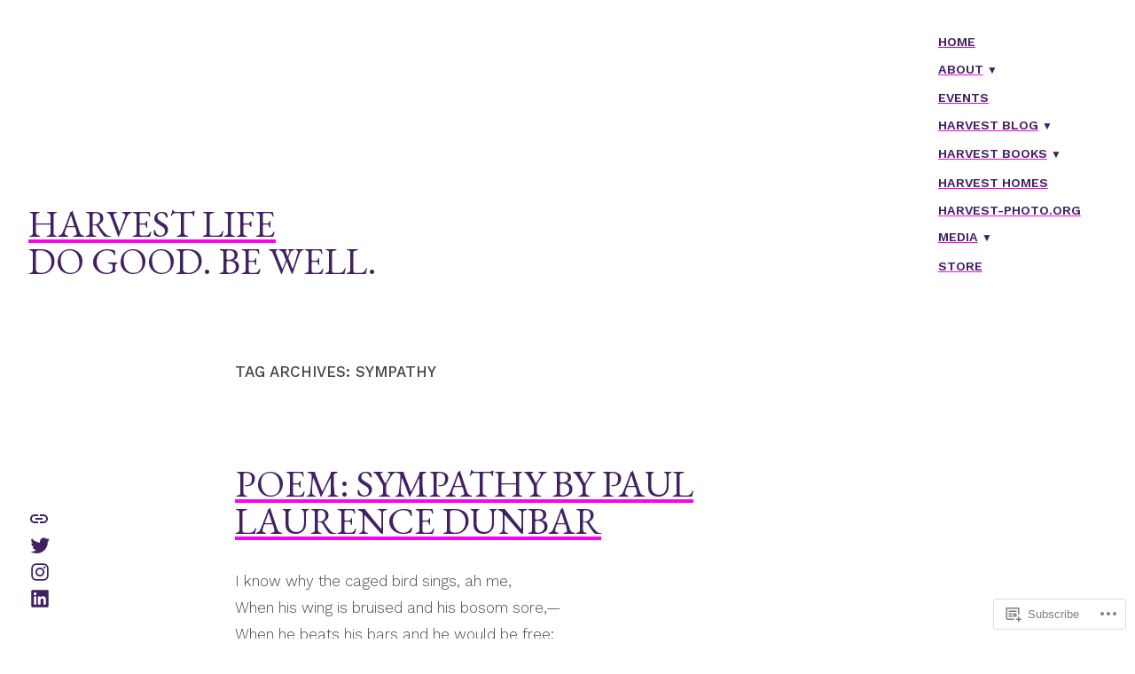

--- FILE ---
content_type: application/javascript
request_url: https://harvest-life.org/wp-content/themes/pub/coutoire/js/fixed-header-spacing.js?m=1565200311i
body_size: 238
content:
(function(){function e(e,t,n){"use strict";var i;t=typeof t!=="undefined"?t:20;n=typeof n!=="undefined"?n:true;return function(){var r=this,a=arguments;var o=function(){i=null;if(!n){e.apply(r,a)}};var u=n&&!i;clearTimeout(i);i=setTimeout(o,t);if(u){e.apply(r,a)}}}function t(){if(document.documentElement.clientWidth<=640){document.getElementById("primary").style.marginTop=0}else{var e=document.body;var t=document.getElementById("masthead");var n=document.getElementById("primary");var i=e.querySelector(".page-header");if(e.classList.contains("archive")){n.style.marginTop=t.offsetHeight+"px"}else{n.style.marginTop=t.offsetHeight+"px"}}};var n=false;window.addEventListener("resize",e(function(){if(n){return}n=true;setTimeout(function(){t();n=false},150)}));t()})();